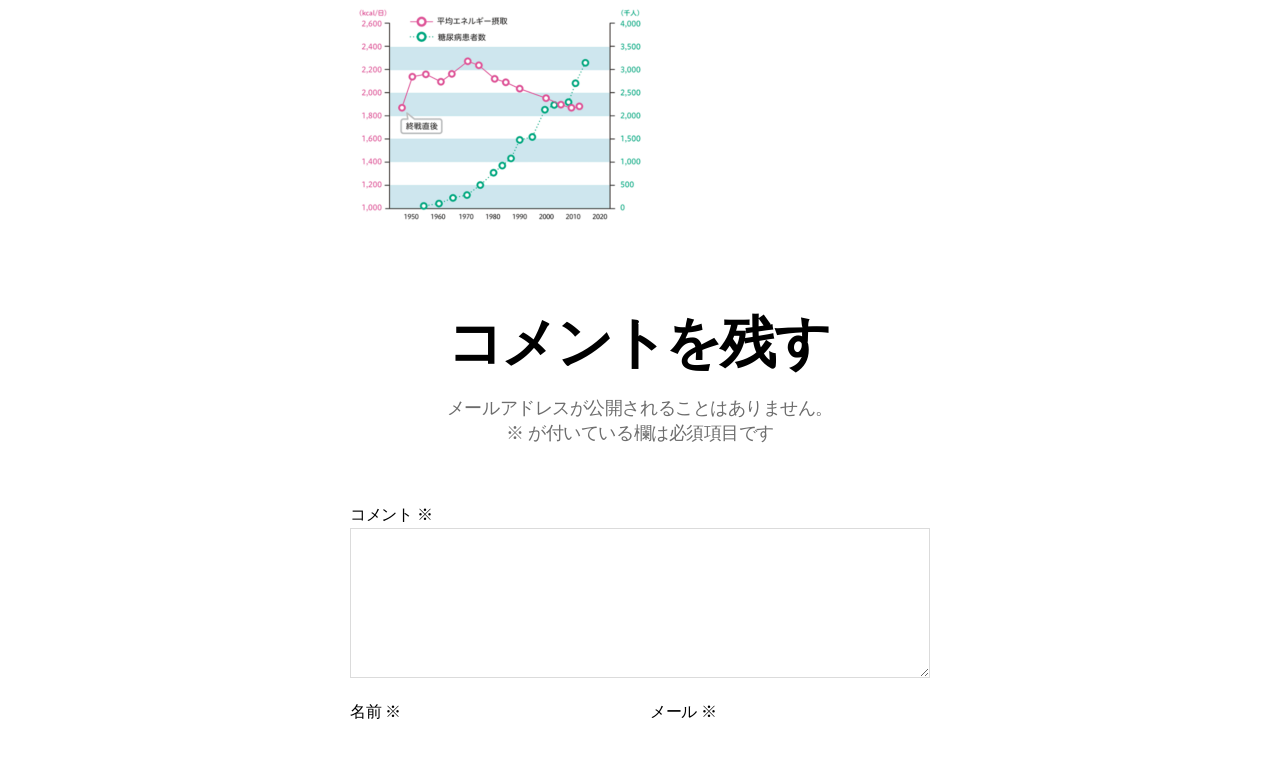

--- FILE ---
content_type: text/html; charset=UTF-8
request_url: https://fit-personalgym.com/carbofirsthalf/image-3-3/
body_size: 15329
content:
<!DOCTYPE html>

<html class="no-js" dir="ltr" lang="ja" prefix="og: https://ogp.me/ns#">

	<head>

		<meta charset="UTF-8">
		<meta name="viewport" content="width=device-width, initial-scale=1.0" >

		<link rel="profile" href="https://gmpg.org/xfn/11">

		<title>image-3 | あなたに１番Fitするジム|川崎駅|尻手駅のパーソナルトレーニングジム|一人では頑張れない方のためのFitパーソナルジム川崎|</title>
	<style>img:is([sizes="auto" i], [sizes^="auto," i]) { contain-intrinsic-size: 3000px 1500px }</style>
	
		<!-- All in One SEO 4.8.2 - aioseo.com -->
	<meta name="robots" content="max-image-preview:large" />
	<meta name="author" content="Fit personal gym"/>
	<link rel="canonical" href="https://fit-personalgym.com/carbofirsthalf/image-3-3/" />
	<meta name="generator" content="All in One SEO (AIOSEO) 4.8.2" />

		<!-- Google tag (gtag.js) -->
<script async src="https://www.googletagmanager.com/gtag/js?id=G-NZK9HT55K6"></script>
<script>
  window.dataLayer = window.dataLayer || [];
  function gtag(){dataLayer.push(arguments);}
  gtag('js', new Date());

  gtag('config', 'G-NZK9HT55K6');
</script>
		<meta property="og:locale" content="ja_JP" />
		<meta property="og:site_name" content="あなたに１番Fitするジム|川崎駅|尻手駅のパーソナルトレーニングジム|一人では頑張れない方のためのFitパーソナルジム川崎| | 川崎駅、尻手駅徒歩5分のあなたに一番Fitするパーソナルトレーニングジムです。一人では頑張れない方のため「Fitパーソナルジム」があります。完全個室で専属のトレーナーと生まれ変わった自分を目指しませんか。無料体験も実施中！マンツーマントレーニングで運動未経験の方や女性も安心です。" />
		<meta property="og:type" content="article" />
		<meta property="og:title" content="image-3 | あなたに１番Fitするジム|川崎駅|尻手駅のパーソナルトレーニングジム|一人では頑張れない方のためのFitパーソナルジム川崎|" />
		<meta property="og:url" content="https://fit-personalgym.com/carbofirsthalf/image-3-3/" />
		<meta property="og:image" content="https://fit-personalgym.com/wp-content/uploads/2022/04/S__13115402.jpg" />
		<meta property="og:image:secure_url" content="https://fit-personalgym.com/wp-content/uploads/2022/04/S__13115402.jpg" />
		<meta property="article:published_time" content="2023-07-21T05:05:07+00:00" />
		<meta property="article:modified_time" content="2023-07-21T05:05:07+00:00" />
		<meta name="twitter:card" content="summary" />
		<meta name="twitter:title" content="image-3 | あなたに１番Fitするジム|川崎駅|尻手駅のパーソナルトレーニングジム|一人では頑張れない方のためのFitパーソナルジム川崎|" />
		<meta name="twitter:image" content="https://fit-personalgym.com/wp-content/uploads/2022/04/S__13115402.jpg" />
		<script type="application/ld+json" class="aioseo-schema">
			{"@context":"https:\/\/schema.org","@graph":[{"@type":"BreadcrumbList","@id":"https:\/\/fit-personalgym.com\/carbofirsthalf\/image-3-3\/#breadcrumblist","itemListElement":[{"@type":"ListItem","@id":"https:\/\/fit-personalgym.com\/#listItem","position":1,"name":"\u5bb6","item":"https:\/\/fit-personalgym.com\/","nextItem":{"@type":"ListItem","@id":"https:\/\/fit-personalgym.com\/carbofirsthalf\/image-3-3\/#listItem","name":"image-3"}},{"@type":"ListItem","@id":"https:\/\/fit-personalgym.com\/carbofirsthalf\/image-3-3\/#listItem","position":2,"name":"image-3","previousItem":{"@type":"ListItem","@id":"https:\/\/fit-personalgym.com\/#listItem","name":"\u5bb6"}}]},{"@type":"ItemPage","@id":"https:\/\/fit-personalgym.com\/carbofirsthalf\/image-3-3\/#itempage","url":"https:\/\/fit-personalgym.com\/carbofirsthalf\/image-3-3\/","name":"image-3 | \u3042\u306a\u305f\u306b\uff11\u756aFit\u3059\u308b\u30b8\u30e0|\u5ddd\u5d0e\u99c5|\u5c3b\u624b\u99c5\u306e\u30d1\u30fc\u30bd\u30ca\u30eb\u30c8\u30ec\u30fc\u30cb\u30f3\u30b0\u30b8\u30e0|\u4e00\u4eba\u3067\u306f\u9811\u5f35\u308c\u306a\u3044\u65b9\u306e\u305f\u3081\u306eFit\u30d1\u30fc\u30bd\u30ca\u30eb\u30b8\u30e0\u5ddd\u5d0e|","inLanguage":"ja","isPartOf":{"@id":"https:\/\/fit-personalgym.com\/#website"},"breadcrumb":{"@id":"https:\/\/fit-personalgym.com\/carbofirsthalf\/image-3-3\/#breadcrumblist"},"author":{"@id":"https:\/\/fit-personalgym.com\/author\/fit-personal-gym\/#author"},"creator":{"@id":"https:\/\/fit-personalgym.com\/author\/fit-personal-gym\/#author"},"datePublished":"2023-07-21T14:05:07+09:00","dateModified":"2023-07-21T14:05:07+09:00"},{"@type":"Organization","@id":"https:\/\/fit-personalgym.com\/#organization","name":"fit-personalgym","description":"\u5ddd\u5d0e\u99c5\u3001\u5c3b\u624b\u99c5\u5f92\u6b695\u5206\u306e\u3042\u306a\u305f\u306b\u4e00\u756aFit\u3059\u308b\u30d1\u30fc\u30bd\u30ca\u30eb\u30c8\u30ec\u30fc\u30cb\u30f3\u30b0\u30b8\u30e0\u3067\u3059\u3002\u4e00\u4eba\u3067\u306f\u9811\u5f35\u308c\u306a\u3044\u65b9\u306e\u305f\u3081\u300cFit\u30d1\u30fc\u30bd\u30ca\u30eb\u30b8\u30e0\u300d\u304c\u3042\u308a\u307e\u3059\u3002\u5b8c\u5168\u500b\u5ba4\u3067\u5c02\u5c5e\u306e\u30c8\u30ec\u30fc\u30ca\u30fc\u3068\u751f\u307e\u308c\u5909\u308f\u3063\u305f\u81ea\u5206\u3092\u76ee\u6307\u3057\u307e\u305b\u3093\u304b\u3002\u7121\u6599\u4f53\u9a13\u3082\u5b9f\u65bd\u4e2d\uff01\u30de\u30f3\u30c4\u30fc\u30de\u30f3\u30c8\u30ec\u30fc\u30cb\u30f3\u30b0\u3067\u904b\u52d5\u672a\u7d4c\u9a13\u306e\u65b9\u3084\u5973\u6027\u3082\u5b89\u5fc3\u3067\u3059\u3002","url":"https:\/\/fit-personalgym.com\/","telephone":"+81443872040","logo":{"@type":"ImageObject","url":"https:\/\/fit-personalgym.com\/wp-content\/uploads\/2021\/02\/Fit\u30ed\u30b43.png","@id":"https:\/\/fit-personalgym.com\/carbofirsthalf\/image-3-3\/#organizationLogo","width":302,"height":127},"image":{"@id":"https:\/\/fit-personalgym.com\/carbofirsthalf\/image-3-3\/#organizationLogo"},"sameAs":["https:\/\/www.instagram.com\/fit.kawasaki\/"]},{"@type":"Person","@id":"https:\/\/fit-personalgym.com\/author\/fit-personal-gym\/#author","url":"https:\/\/fit-personalgym.com\/author\/fit-personal-gym\/","name":"Fit personal gym","image":{"@type":"ImageObject","@id":"https:\/\/fit-personalgym.com\/carbofirsthalf\/image-3-3\/#authorImage","url":"https:\/\/secure.gravatar.com\/avatar\/c19fbcde179e3d77ac9a2203ebce6f181f0ce0db0a244ec6f454acf6c47dffce?s=96&d=mm&r=g","width":96,"height":96,"caption":"Fit personal gym"}},{"@type":"WebSite","@id":"https:\/\/fit-personalgym.com\/#website","url":"https:\/\/fit-personalgym.com\/","name":"\u3042\u306a\u305f\u306b\uff11\u756aFit\u3059\u308b\u30b8\u30e0|\u5ddd\u5d0e\u99c5|\u5c3b\u624b\u99c5\u306e\u30d1\u30fc\u30bd\u30ca\u30eb\u30c8\u30ec\u30fc\u30cb\u30f3\u30b0\u30b8\u30e0|\u4e00\u4eba\u3067\u306f\u9811\u5f35\u308c\u306a\u3044\u65b9\u306e\u305f\u3081\u306eFit\u30d1\u30fc\u30bd\u30ca\u30eb\u30b8\u30e0\u5ddd\u5d0e|","description":"\u5ddd\u5d0e\u99c5\u3001\u5c3b\u624b\u99c5\u5f92\u6b695\u5206\u306e\u3042\u306a\u305f\u306b\u4e00\u756aFit\u3059\u308b\u30d1\u30fc\u30bd\u30ca\u30eb\u30c8\u30ec\u30fc\u30cb\u30f3\u30b0\u30b8\u30e0\u3067\u3059\u3002\u4e00\u4eba\u3067\u306f\u9811\u5f35\u308c\u306a\u3044\u65b9\u306e\u305f\u3081\u300cFit\u30d1\u30fc\u30bd\u30ca\u30eb\u30b8\u30e0\u300d\u304c\u3042\u308a\u307e\u3059\u3002\u5b8c\u5168\u500b\u5ba4\u3067\u5c02\u5c5e\u306e\u30c8\u30ec\u30fc\u30ca\u30fc\u3068\u751f\u307e\u308c\u5909\u308f\u3063\u305f\u81ea\u5206\u3092\u76ee\u6307\u3057\u307e\u305b\u3093\u304b\u3002\u7121\u6599\u4f53\u9a13\u3082\u5b9f\u65bd\u4e2d\uff01\u30de\u30f3\u30c4\u30fc\u30de\u30f3\u30c8\u30ec\u30fc\u30cb\u30f3\u30b0\u3067\u904b\u52d5\u672a\u7d4c\u9a13\u306e\u65b9\u3084\u5973\u6027\u3082\u5b89\u5fc3\u3067\u3059\u3002","inLanguage":"ja","publisher":{"@id":"https:\/\/fit-personalgym.com\/#organization"}}]}
		</script>
		<!-- All in One SEO -->

<link rel="alternate" type="application/rss+xml" title="あなたに１番Fitするジム|川崎駅|尻手駅のパーソナルトレーニングジム|一人では頑張れない方のためのFitパーソナルジム川崎| &raquo; フィード" href="https://fit-personalgym.com/feed/" />
<link rel="alternate" type="application/rss+xml" title="あなたに１番Fitするジム|川崎駅|尻手駅のパーソナルトレーニングジム|一人では頑張れない方のためのFitパーソナルジム川崎| &raquo; コメントフィード" href="https://fit-personalgym.com/comments/feed/" />
<link rel="alternate" type="application/rss+xml" title="あなたに１番Fitするジム|川崎駅|尻手駅のパーソナルトレーニングジム|一人では頑張れない方のためのFitパーソナルジム川崎| &raquo; image-3 のコメントのフィード" href="https://fit-personalgym.com/carbofirsthalf/image-3-3/feed/" />
		<!-- This site uses the Google Analytics by MonsterInsights plugin v9.5.2 - Using Analytics tracking - https://www.monsterinsights.com/ -->
		<!-- Note: MonsterInsights is not currently configured on this site. The site owner needs to authenticate with Google Analytics in the MonsterInsights settings panel. -->
					<!-- No tracking code set -->
				<!-- / Google Analytics by MonsterInsights -->
		<script>
window._wpemojiSettings = {"baseUrl":"https:\/\/s.w.org\/images\/core\/emoji\/16.0.1\/72x72\/","ext":".png","svgUrl":"https:\/\/s.w.org\/images\/core\/emoji\/16.0.1\/svg\/","svgExt":".svg","source":{"concatemoji":"https:\/\/fit-personalgym.com\/wp-includes\/js\/wp-emoji-release.min.js?ver=6.8.3"}};
/*! This file is auto-generated */
!function(s,n){var o,i,e;function c(e){try{var t={supportTests:e,timestamp:(new Date).valueOf()};sessionStorage.setItem(o,JSON.stringify(t))}catch(e){}}function p(e,t,n){e.clearRect(0,0,e.canvas.width,e.canvas.height),e.fillText(t,0,0);var t=new Uint32Array(e.getImageData(0,0,e.canvas.width,e.canvas.height).data),a=(e.clearRect(0,0,e.canvas.width,e.canvas.height),e.fillText(n,0,0),new Uint32Array(e.getImageData(0,0,e.canvas.width,e.canvas.height).data));return t.every(function(e,t){return e===a[t]})}function u(e,t){e.clearRect(0,0,e.canvas.width,e.canvas.height),e.fillText(t,0,0);for(var n=e.getImageData(16,16,1,1),a=0;a<n.data.length;a++)if(0!==n.data[a])return!1;return!0}function f(e,t,n,a){switch(t){case"flag":return n(e,"\ud83c\udff3\ufe0f\u200d\u26a7\ufe0f","\ud83c\udff3\ufe0f\u200b\u26a7\ufe0f")?!1:!n(e,"\ud83c\udde8\ud83c\uddf6","\ud83c\udde8\u200b\ud83c\uddf6")&&!n(e,"\ud83c\udff4\udb40\udc67\udb40\udc62\udb40\udc65\udb40\udc6e\udb40\udc67\udb40\udc7f","\ud83c\udff4\u200b\udb40\udc67\u200b\udb40\udc62\u200b\udb40\udc65\u200b\udb40\udc6e\u200b\udb40\udc67\u200b\udb40\udc7f");case"emoji":return!a(e,"\ud83e\udedf")}return!1}function g(e,t,n,a){var r="undefined"!=typeof WorkerGlobalScope&&self instanceof WorkerGlobalScope?new OffscreenCanvas(300,150):s.createElement("canvas"),o=r.getContext("2d",{willReadFrequently:!0}),i=(o.textBaseline="top",o.font="600 32px Arial",{});return e.forEach(function(e){i[e]=t(o,e,n,a)}),i}function t(e){var t=s.createElement("script");t.src=e,t.defer=!0,s.head.appendChild(t)}"undefined"!=typeof Promise&&(o="wpEmojiSettingsSupports",i=["flag","emoji"],n.supports={everything:!0,everythingExceptFlag:!0},e=new Promise(function(e){s.addEventListener("DOMContentLoaded",e,{once:!0})}),new Promise(function(t){var n=function(){try{var e=JSON.parse(sessionStorage.getItem(o));if("object"==typeof e&&"number"==typeof e.timestamp&&(new Date).valueOf()<e.timestamp+604800&&"object"==typeof e.supportTests)return e.supportTests}catch(e){}return null}();if(!n){if("undefined"!=typeof Worker&&"undefined"!=typeof OffscreenCanvas&&"undefined"!=typeof URL&&URL.createObjectURL&&"undefined"!=typeof Blob)try{var e="postMessage("+g.toString()+"("+[JSON.stringify(i),f.toString(),p.toString(),u.toString()].join(",")+"));",a=new Blob([e],{type:"text/javascript"}),r=new Worker(URL.createObjectURL(a),{name:"wpTestEmojiSupports"});return void(r.onmessage=function(e){c(n=e.data),r.terminate(),t(n)})}catch(e){}c(n=g(i,f,p,u))}t(n)}).then(function(e){for(var t in e)n.supports[t]=e[t],n.supports.everything=n.supports.everything&&n.supports[t],"flag"!==t&&(n.supports.everythingExceptFlag=n.supports.everythingExceptFlag&&n.supports[t]);n.supports.everythingExceptFlag=n.supports.everythingExceptFlag&&!n.supports.flag,n.DOMReady=!1,n.readyCallback=function(){n.DOMReady=!0}}).then(function(){return e}).then(function(){var e;n.supports.everything||(n.readyCallback(),(e=n.source||{}).concatemoji?t(e.concatemoji):e.wpemoji&&e.twemoji&&(t(e.twemoji),t(e.wpemoji)))}))}((window,document),window._wpemojiSettings);
</script>
<link rel='stylesheet' id='sbi_styles-css' href='https://fit-personalgym.com/wp-content/plugins/instagram-feed/css/sbi-styles.min.css?ver=6.10.0' media='all' />
<style id='wp-emoji-styles-inline-css'>

	img.wp-smiley, img.emoji {
		display: inline !important;
		border: none !important;
		box-shadow: none !important;
		height: 1em !important;
		width: 1em !important;
		margin: 0 0.07em !important;
		vertical-align: -0.1em !important;
		background: none !important;
		padding: 0 !important;
	}
</style>
<link rel='stylesheet' id='wp-block-library-css' href='https://fit-personalgym.com/wp-includes/css/dist/block-library/style.min.css?ver=6.8.3' media='all' />
<style id='classic-theme-styles-inline-css'>
/*! This file is auto-generated */
.wp-block-button__link{color:#fff;background-color:#32373c;border-radius:9999px;box-shadow:none;text-decoration:none;padding:calc(.667em + 2px) calc(1.333em + 2px);font-size:1.125em}.wp-block-file__button{background:#32373c;color:#fff;text-decoration:none}
</style>
<style id='global-styles-inline-css'>
:root{--wp--preset--aspect-ratio--square: 1;--wp--preset--aspect-ratio--4-3: 4/3;--wp--preset--aspect-ratio--3-4: 3/4;--wp--preset--aspect-ratio--3-2: 3/2;--wp--preset--aspect-ratio--2-3: 2/3;--wp--preset--aspect-ratio--16-9: 16/9;--wp--preset--aspect-ratio--9-16: 9/16;--wp--preset--color--black: #000000;--wp--preset--color--cyan-bluish-gray: #abb8c3;--wp--preset--color--white: #ffffff;--wp--preset--color--pale-pink: #f78da7;--wp--preset--color--vivid-red: #cf2e2e;--wp--preset--color--luminous-vivid-orange: #ff6900;--wp--preset--color--luminous-vivid-amber: #fcb900;--wp--preset--color--light-green-cyan: #7bdcb5;--wp--preset--color--vivid-green-cyan: #00d084;--wp--preset--color--pale-cyan-blue: #8ed1fc;--wp--preset--color--vivid-cyan-blue: #0693e3;--wp--preset--color--vivid-purple: #9b51e0;--wp--preset--color--accent: #7a7809;--wp--preset--color--primary: #000000;--wp--preset--color--secondary: #6d6d6d;--wp--preset--color--subtle-background: #dbdbdb;--wp--preset--color--background: #ffffff;--wp--preset--gradient--vivid-cyan-blue-to-vivid-purple: linear-gradient(135deg,rgba(6,147,227,1) 0%,rgb(155,81,224) 100%);--wp--preset--gradient--light-green-cyan-to-vivid-green-cyan: linear-gradient(135deg,rgb(122,220,180) 0%,rgb(0,208,130) 100%);--wp--preset--gradient--luminous-vivid-amber-to-luminous-vivid-orange: linear-gradient(135deg,rgba(252,185,0,1) 0%,rgba(255,105,0,1) 100%);--wp--preset--gradient--luminous-vivid-orange-to-vivid-red: linear-gradient(135deg,rgba(255,105,0,1) 0%,rgb(207,46,46) 100%);--wp--preset--gradient--very-light-gray-to-cyan-bluish-gray: linear-gradient(135deg,rgb(238,238,238) 0%,rgb(169,184,195) 100%);--wp--preset--gradient--cool-to-warm-spectrum: linear-gradient(135deg,rgb(74,234,220) 0%,rgb(151,120,209) 20%,rgb(207,42,186) 40%,rgb(238,44,130) 60%,rgb(251,105,98) 80%,rgb(254,248,76) 100%);--wp--preset--gradient--blush-light-purple: linear-gradient(135deg,rgb(255,206,236) 0%,rgb(152,150,240) 100%);--wp--preset--gradient--blush-bordeaux: linear-gradient(135deg,rgb(254,205,165) 0%,rgb(254,45,45) 50%,rgb(107,0,62) 100%);--wp--preset--gradient--luminous-dusk: linear-gradient(135deg,rgb(255,203,112) 0%,rgb(199,81,192) 50%,rgb(65,88,208) 100%);--wp--preset--gradient--pale-ocean: linear-gradient(135deg,rgb(255,245,203) 0%,rgb(182,227,212) 50%,rgb(51,167,181) 100%);--wp--preset--gradient--electric-grass: linear-gradient(135deg,rgb(202,248,128) 0%,rgb(113,206,126) 100%);--wp--preset--gradient--midnight: linear-gradient(135deg,rgb(2,3,129) 0%,rgb(40,116,252) 100%);--wp--preset--font-size--small: 18px;--wp--preset--font-size--medium: 20px;--wp--preset--font-size--large: 26.25px;--wp--preset--font-size--x-large: 42px;--wp--preset--font-size--normal: 21px;--wp--preset--font-size--larger: 32px;--wp--preset--spacing--20: 0.44rem;--wp--preset--spacing--30: 0.67rem;--wp--preset--spacing--40: 1rem;--wp--preset--spacing--50: 1.5rem;--wp--preset--spacing--60: 2.25rem;--wp--preset--spacing--70: 3.38rem;--wp--preset--spacing--80: 5.06rem;--wp--preset--shadow--natural: 6px 6px 9px rgba(0, 0, 0, 0.2);--wp--preset--shadow--deep: 12px 12px 50px rgba(0, 0, 0, 0.4);--wp--preset--shadow--sharp: 6px 6px 0px rgba(0, 0, 0, 0.2);--wp--preset--shadow--outlined: 6px 6px 0px -3px rgba(255, 255, 255, 1), 6px 6px rgba(0, 0, 0, 1);--wp--preset--shadow--crisp: 6px 6px 0px rgba(0, 0, 0, 1);}:where(.is-layout-flex){gap: 0.5em;}:where(.is-layout-grid){gap: 0.5em;}body .is-layout-flex{display: flex;}.is-layout-flex{flex-wrap: wrap;align-items: center;}.is-layout-flex > :is(*, div){margin: 0;}body .is-layout-grid{display: grid;}.is-layout-grid > :is(*, div){margin: 0;}:where(.wp-block-columns.is-layout-flex){gap: 2em;}:where(.wp-block-columns.is-layout-grid){gap: 2em;}:where(.wp-block-post-template.is-layout-flex){gap: 1.25em;}:where(.wp-block-post-template.is-layout-grid){gap: 1.25em;}.has-black-color{color: var(--wp--preset--color--black) !important;}.has-cyan-bluish-gray-color{color: var(--wp--preset--color--cyan-bluish-gray) !important;}.has-white-color{color: var(--wp--preset--color--white) !important;}.has-pale-pink-color{color: var(--wp--preset--color--pale-pink) !important;}.has-vivid-red-color{color: var(--wp--preset--color--vivid-red) !important;}.has-luminous-vivid-orange-color{color: var(--wp--preset--color--luminous-vivid-orange) !important;}.has-luminous-vivid-amber-color{color: var(--wp--preset--color--luminous-vivid-amber) !important;}.has-light-green-cyan-color{color: var(--wp--preset--color--light-green-cyan) !important;}.has-vivid-green-cyan-color{color: var(--wp--preset--color--vivid-green-cyan) !important;}.has-pale-cyan-blue-color{color: var(--wp--preset--color--pale-cyan-blue) !important;}.has-vivid-cyan-blue-color{color: var(--wp--preset--color--vivid-cyan-blue) !important;}.has-vivid-purple-color{color: var(--wp--preset--color--vivid-purple) !important;}.has-black-background-color{background-color: var(--wp--preset--color--black) !important;}.has-cyan-bluish-gray-background-color{background-color: var(--wp--preset--color--cyan-bluish-gray) !important;}.has-white-background-color{background-color: var(--wp--preset--color--white) !important;}.has-pale-pink-background-color{background-color: var(--wp--preset--color--pale-pink) !important;}.has-vivid-red-background-color{background-color: var(--wp--preset--color--vivid-red) !important;}.has-luminous-vivid-orange-background-color{background-color: var(--wp--preset--color--luminous-vivid-orange) !important;}.has-luminous-vivid-amber-background-color{background-color: var(--wp--preset--color--luminous-vivid-amber) !important;}.has-light-green-cyan-background-color{background-color: var(--wp--preset--color--light-green-cyan) !important;}.has-vivid-green-cyan-background-color{background-color: var(--wp--preset--color--vivid-green-cyan) !important;}.has-pale-cyan-blue-background-color{background-color: var(--wp--preset--color--pale-cyan-blue) !important;}.has-vivid-cyan-blue-background-color{background-color: var(--wp--preset--color--vivid-cyan-blue) !important;}.has-vivid-purple-background-color{background-color: var(--wp--preset--color--vivid-purple) !important;}.has-black-border-color{border-color: var(--wp--preset--color--black) !important;}.has-cyan-bluish-gray-border-color{border-color: var(--wp--preset--color--cyan-bluish-gray) !important;}.has-white-border-color{border-color: var(--wp--preset--color--white) !important;}.has-pale-pink-border-color{border-color: var(--wp--preset--color--pale-pink) !important;}.has-vivid-red-border-color{border-color: var(--wp--preset--color--vivid-red) !important;}.has-luminous-vivid-orange-border-color{border-color: var(--wp--preset--color--luminous-vivid-orange) !important;}.has-luminous-vivid-amber-border-color{border-color: var(--wp--preset--color--luminous-vivid-amber) !important;}.has-light-green-cyan-border-color{border-color: var(--wp--preset--color--light-green-cyan) !important;}.has-vivid-green-cyan-border-color{border-color: var(--wp--preset--color--vivid-green-cyan) !important;}.has-pale-cyan-blue-border-color{border-color: var(--wp--preset--color--pale-cyan-blue) !important;}.has-vivid-cyan-blue-border-color{border-color: var(--wp--preset--color--vivid-cyan-blue) !important;}.has-vivid-purple-border-color{border-color: var(--wp--preset--color--vivid-purple) !important;}.has-vivid-cyan-blue-to-vivid-purple-gradient-background{background: var(--wp--preset--gradient--vivid-cyan-blue-to-vivid-purple) !important;}.has-light-green-cyan-to-vivid-green-cyan-gradient-background{background: var(--wp--preset--gradient--light-green-cyan-to-vivid-green-cyan) !important;}.has-luminous-vivid-amber-to-luminous-vivid-orange-gradient-background{background: var(--wp--preset--gradient--luminous-vivid-amber-to-luminous-vivid-orange) !important;}.has-luminous-vivid-orange-to-vivid-red-gradient-background{background: var(--wp--preset--gradient--luminous-vivid-orange-to-vivid-red) !important;}.has-very-light-gray-to-cyan-bluish-gray-gradient-background{background: var(--wp--preset--gradient--very-light-gray-to-cyan-bluish-gray) !important;}.has-cool-to-warm-spectrum-gradient-background{background: var(--wp--preset--gradient--cool-to-warm-spectrum) !important;}.has-blush-light-purple-gradient-background{background: var(--wp--preset--gradient--blush-light-purple) !important;}.has-blush-bordeaux-gradient-background{background: var(--wp--preset--gradient--blush-bordeaux) !important;}.has-luminous-dusk-gradient-background{background: var(--wp--preset--gradient--luminous-dusk) !important;}.has-pale-ocean-gradient-background{background: var(--wp--preset--gradient--pale-ocean) !important;}.has-electric-grass-gradient-background{background: var(--wp--preset--gradient--electric-grass) !important;}.has-midnight-gradient-background{background: var(--wp--preset--gradient--midnight) !important;}.has-small-font-size{font-size: var(--wp--preset--font-size--small) !important;}.has-medium-font-size{font-size: var(--wp--preset--font-size--medium) !important;}.has-large-font-size{font-size: var(--wp--preset--font-size--large) !important;}.has-x-large-font-size{font-size: var(--wp--preset--font-size--x-large) !important;}
:where(.wp-block-post-template.is-layout-flex){gap: 1.25em;}:where(.wp-block-post-template.is-layout-grid){gap: 1.25em;}
:where(.wp-block-columns.is-layout-flex){gap: 2em;}:where(.wp-block-columns.is-layout-grid){gap: 2em;}
:root :where(.wp-block-pullquote){font-size: 1.5em;line-height: 1.6;}
</style>
<link rel='stylesheet' id='twentytwenty-style-css' href='https://fit-personalgym.com/wp-content/themes/twentytwenty/style.css?ver=2.1' media='all' />
<style id='twentytwenty-style-inline-css'>
.color-accent,.color-accent-hover:hover,.color-accent-hover:focus,:root .has-accent-color,.has-drop-cap:not(:focus):first-letter,.wp-block-button.is-style-outline,a { color: #7a7809; }blockquote,.border-color-accent,.border-color-accent-hover:hover,.border-color-accent-hover:focus { border-color: #7a7809; }button,.button,.faux-button,.wp-block-button__link,.wp-block-file .wp-block-file__button,input[type="button"],input[type="reset"],input[type="submit"],.bg-accent,.bg-accent-hover:hover,.bg-accent-hover:focus,:root .has-accent-background-color,.comment-reply-link { background-color: #7a7809; }.fill-children-accent,.fill-children-accent * { fill: #7a7809; }:root .has-background-color,button,.button,.faux-button,.wp-block-button__link,.wp-block-file__button,input[type="button"],input[type="reset"],input[type="submit"],.wp-block-button,.comment-reply-link,.has-background.has-primary-background-color:not(.has-text-color),.has-background.has-primary-background-color *:not(.has-text-color),.has-background.has-accent-background-color:not(.has-text-color),.has-background.has-accent-background-color *:not(.has-text-color) { color: #ffffff; }:root .has-background-background-color { background-color: #ffffff; }body,.entry-title a,:root .has-primary-color { color: #000000; }:root .has-primary-background-color { background-color: #000000; }cite,figcaption,.wp-caption-text,.post-meta,.entry-content .wp-block-archives li,.entry-content .wp-block-categories li,.entry-content .wp-block-latest-posts li,.wp-block-latest-comments__comment-date,.wp-block-latest-posts__post-date,.wp-block-embed figcaption,.wp-block-image figcaption,.wp-block-pullquote cite,.comment-metadata,.comment-respond .comment-notes,.comment-respond .logged-in-as,.pagination .dots,.entry-content hr:not(.has-background),hr.styled-separator,:root .has-secondary-color { color: #6d6d6d; }:root .has-secondary-background-color { background-color: #6d6d6d; }pre,fieldset,input,textarea,table,table *,hr { border-color: #dbdbdb; }caption,code,code,kbd,samp,.wp-block-table.is-style-stripes tbody tr:nth-child(odd),:root .has-subtle-background-background-color { background-color: #dbdbdb; }.wp-block-table.is-style-stripes { border-bottom-color: #dbdbdb; }.wp-block-latest-posts.is-grid li { border-top-color: #dbdbdb; }:root .has-subtle-background-color { color: #dbdbdb; }body:not(.overlay-header) .primary-menu > li > a,body:not(.overlay-header) .primary-menu > li > .icon,.modal-menu a,.footer-menu a, .footer-widgets a,#site-footer .wp-block-button.is-style-outline,.wp-block-pullquote:before,.singular:not(.overlay-header) .entry-header a,.archive-header a,.header-footer-group .color-accent,.header-footer-group .color-accent-hover:hover { color: #7a7809; }.social-icons a,#site-footer button:not(.toggle),#site-footer .button,#site-footer .faux-button,#site-footer .wp-block-button__link,#site-footer .wp-block-file__button,#site-footer input[type="button"],#site-footer input[type="reset"],#site-footer input[type="submit"] { background-color: #7a7809; }.social-icons a,body:not(.overlay-header) .primary-menu ul,.header-footer-group button,.header-footer-group .button,.header-footer-group .faux-button,.header-footer-group .wp-block-button:not(.is-style-outline) .wp-block-button__link,.header-footer-group .wp-block-file__button,.header-footer-group input[type="button"],.header-footer-group input[type="reset"],.header-footer-group input[type="submit"] { color: #ffffff; }#site-header,.footer-nav-widgets-wrapper,#site-footer,.menu-modal,.menu-modal-inner,.search-modal-inner,.archive-header,.singular .entry-header,.singular .featured-media:before,.wp-block-pullquote:before { background-color: #ffffff; }.header-footer-group,body:not(.overlay-header) #site-header .toggle,.menu-modal .toggle { color: #000000; }body:not(.overlay-header) .primary-menu ul { background-color: #000000; }body:not(.overlay-header) .primary-menu > li > ul:after { border-bottom-color: #000000; }body:not(.overlay-header) .primary-menu ul ul:after { border-left-color: #000000; }.site-description,body:not(.overlay-header) .toggle-inner .toggle-text,.widget .post-date,.widget .rss-date,.widget_archive li,.widget_categories li,.widget cite,.widget_pages li,.widget_meta li,.widget_nav_menu li,.powered-by-wordpress,.to-the-top,.singular .entry-header .post-meta,.singular:not(.overlay-header) .entry-header .post-meta a { color: #6d6d6d; }.header-footer-group pre,.header-footer-group fieldset,.header-footer-group input,.header-footer-group textarea,.header-footer-group table,.header-footer-group table *,.footer-nav-widgets-wrapper,#site-footer,.menu-modal nav *,.footer-widgets-outer-wrapper,.footer-top { border-color: #dbdbdb; }.header-footer-group table caption,body:not(.overlay-header) .header-inner .toggle-wrapper::before { background-color: #dbdbdb; }
body,input,textarea,button,.button,.faux-button,.faux-button.more-link,.wp-block-button__link,.wp-block-file__button,.has-drop-cap:not(:focus)::first-letter,.entry-content .wp-block-archives,.entry-content .wp-block-categories,.entry-content .wp-block-cover-image,.entry-content .wp-block-cover-image p,.entry-content .wp-block-latest-comments,.entry-content .wp-block-latest-posts,.entry-content .wp-block-pullquote,.entry-content .wp-block-quote.is-large,.entry-content .wp-block-quote.is-style-large,.entry-content .wp-block-archives *,.entry-content .wp-block-categories *,.entry-content .wp-block-latest-posts *,.entry-content .wp-block-latest-comments *,.entry-content,.entry-content h1,.entry-content h2,.entry-content h3,.entry-content h4,.entry-content h5,.entry-content h6,.entry-content p,.entry-content ol,.entry-content ul,.entry-content dl,.entry-content dt,.entry-content cite,.entry-content figcaption,.entry-content table,.entry-content address,.entry-content .wp-caption-text,.entry-content .wp-block-file,.comment-content p,.comment-content ol,.comment-content ul,.comment-content dl,.comment-content dt,.comment-content cite,.comment-content figcaption,.comment-content .wp-caption-text,.widget_text p,.widget_text ol,.widget_text ul,.widget_text dl,.widget_text dt,.widget-content .rssSummary,.widget-content cite,.widget-content figcaption,.widget-content .wp-caption-text { font-family: sans-serif; }
</style>
<link rel='stylesheet' id='twentytwenty-print-style-css' href='https://fit-personalgym.com/wp-content/themes/twentytwenty/print.css?ver=2.1' media='print' />
<!--n2css--><!--n2js--><script src="https://fit-personalgym.com/wp-content/themes/twentytwenty/assets/js/index.js?ver=2.1" id="twentytwenty-js-js" async></script>
<link rel="https://api.w.org/" href="https://fit-personalgym.com/wp-json/" /><link rel="alternate" title="JSON" type="application/json" href="https://fit-personalgym.com/wp-json/wp/v2/media/4277" /><link rel="EditURI" type="application/rsd+xml" title="RSD" href="https://fit-personalgym.com/xmlrpc.php?rsd" />
<meta name="generator" content="WordPress 6.8.3" />
<link rel='shortlink' href='https://fit-personalgym.com/?p=4277' />
<link rel="alternate" title="oEmbed (JSON)" type="application/json+oembed" href="https://fit-personalgym.com/wp-json/oembed/1.0/embed?url=https%3A%2F%2Ffit-personalgym.com%2Fcarbofirsthalf%2Fimage-3-3%2F" />
<link rel="alternate" title="oEmbed (XML)" type="text/xml+oembed" href="https://fit-personalgym.com/wp-json/oembed/1.0/embed?url=https%3A%2F%2Ffit-personalgym.com%2Fcarbofirsthalf%2Fimage-3-3%2F&#038;format=xml" />
<meta name="ti-site-data" content="eyJyIjoiMTowITc6MCEzMDowIiwibyI6Imh0dHBzOlwvXC9maXQtcGVyc29uYWxneW0uY29tXC93cC1hZG1pblwvYWRtaW4tYWpheC5waHA/YWN0aW9uPXRpX29ubGluZV91c2Vyc19nb29nbGUmYW1wO3A9JTJGY2FyYm9maXJzdGhhbGYlMkZpbWFnZS0zLTMlMkYmYW1wO193cG5vbmNlPTY2NjU4ZGExMjgifQ==" />	<script>document.documentElement.className = document.documentElement.className.replace( 'no-js', 'js' );</script>
	<style id="custom-background-css">
body.custom-background { background-color: #ffffff; }
</style>
	<link rel="icon" href="https://fit-personalgym.com/wp-content/uploads/2022/04/cropped-S__13115402-32x32.jpg" sizes="32x32" />
<link rel="icon" href="https://fit-personalgym.com/wp-content/uploads/2022/04/cropped-S__13115402-192x192.jpg" sizes="192x192" />
<link rel="apple-touch-icon" href="https://fit-personalgym.com/wp-content/uploads/2022/04/cropped-S__13115402-180x180.jpg" />
<meta name="msapplication-TileImage" content="https://fit-personalgym.com/wp-content/uploads/2022/04/cropped-S__13115402-270x270.jpg" />
		<style id="wp-custom-css">
			/*３つのコース*/
#hidden1, #hidden2, #hidden3,
#hidden4, #hidden5, #hidden6{
    display: none;
}
.hidden1, .hidden2, .hidden3,
.hidden4, .hidden5, .hidden6{
    padding-top: 5px;
	  padding-bottom: 5px;
    text-align: center;
    border: solid 2px black;
    cursor :pointer;
}

.hidden1:hover {
    background: #FFD700;
}
.hidden2:hover {
    background: #FFD700;
}
.hidden3:hover {
    background: #FFD700;
}
.hidden4:hover {
    background: #FFD700;
}
.hidden5:hover {
    background: #FFD700;
}
.hidden6:hover {
    background: #FFD700;
}


#hidden1:checked+label+.show1{
    display: none;
}
#hidden2:checked+label+.show2{
    display: none;
}
#hidden3:checked+label+.show3{
    display: none;
}
#hidden4:checked+label+.show4{
    display: none;
}
#hidden5:checked+label+.show5{
    display: none;
}
#hidden6:checked+label+.show6{
    display: none;
}


/*コースの中身*/
.deadline{
  font-size: 11px;
	padding-right:7%;
  padding-top:5px;
	border:solid 2px black;
}
.deadline2{
	padding-right:5%;
  padding-top:18px;
	padding-bottom:3px;
	border:solid 2px black;
}

.show1 p, .show2 p, .show3 p,
.show4 p, .show5 p, .show6 p{
	  font-size:14px;
    text-align: center;
}

/*3つのコース名*/
.course-name{
    width:100%;
    padding-top: 3px;
		padding-bottom: 3px;
    margin:auto;
    text-align: center;
    background-color: #FFD700;
    border: solid 2px black;
}



/*お問い合わせフォーム以降は固定バナーを非表示*/
.banner-hidden{
	padding-left:0;
	padding-right:0;
	margin-left:0;
	margin-right:0;
	position: relative;
	z-index:2;
}


/*TOPに戻るボタン*/
/* 003 */
.button003 a {
    background-color:#FFD700;
	  color:#000000;
	  border-radius:50%;
	  font-size:10px;
	  position: fixed;
	  z-index: 1;
}

/*Instaフォローの文字*/
.sbi_follow_btn svg, 
.sbi_follow_btn span{
	color:#000000;
}

/*全体のスタイル設定*/
.main-color{
	color: #ff9900;
}
.sub-color{
	color: #FFD700
}
.main-background-color{
	background-color: #ececec;
}
.text-emphasis{
	color: #ff9900;
	font-size: 18pt;
	font-weight: bold;
}
.container-text{
	padding-top: 10px;
	padding-bottom: 20px;
}
.spacer-high{
	height: 20px;
}
.spacer-low{
	height: 0px;
}
header{
	display:none;
}
footer{
	display:none;
}

/*全体の幅をフルに変更*/
.entry-content{
	max-width: none !important;
}

/*alignwide使用時の上下余白を消す*/
.margin-none{
	margin-top: 0 !important;
  margin-bottom: 0 !important;
}

/*alignwide使用時の上下余白を狭くする*/
.margin-tight{
	margin-bottom: 0.5em !important;
  margin-top: 0.5em !important;
}

/*各コンテンツのタイトル部分*/
.title-chapter{
	margin-top: 0 !important;
  margin-bottom: 0 !important;
	height: 40px;
	background-color: #000000;
	color: white;
	font-size: 15pt;
	font-weight: bold;
	text-align: center;
	align-content: center;
	span{
		letter-spacing: 5px;
	}
}

/*スライドバー*/
.slidebar{
	position: fixed;
	z-index: 1;
	right: 0;
	top: 80px;
	width: fit-content !important;
	padding: 10px;
	background-color: #FFD700;
	writing-mode: vertical-rl;
	font-size: 10pt;
	text-decoration-line: none;
	color: black;
	font-weight: bold;
}

/*スライダー*/
.n2_clear {
  margin-top: 0 !important;
  margin-bottom: 0 !important;
	ss3-force-full-width{
    display: contents;
	}
}

/*Fitパーソナルジムを選ぶメリット*/
.merit-content{
	padding: 20px;
	background-color: #ececec;
	height: auto;
	.merit-container{
		display: flex;
		justify-content: space-between;
		align-items: center;
		main{
			width: 60%;
			padding: 10px;
		}
		aside{
			width: 40%;
			padding: 10px;
		}
		span{
			color: #000000;
			font-size: 14pt;
		}
	}
}

/*このようなお悩みを全力でサポートします*/
.support-content{
	background-color: #ececec;
}

/*Fitパーソナルジムについて*/
.concept-content{
	background-repeat: no-repeat; 
	background-image: url(https://fit-personalgym.com/wp-content/uploads/2024/05/S__16711710-removebg-preview-e1716209079287.png);
	.concept-container{
		display: flex;
		justify-content: space-between;
		align-items: center;
		main{
			width: 75%;
			padding: 35px 35px 35px 0;
			font-weight: bold;
		}
		aside{
			width: 25%;
		}
	}
}

/*あなたにFitする３つのコース*/
.course-content{
	.course-container{
		text-align: center;
		padding: 20px;
	}
}

/*トレーナー紹介*/
.trainer-introduce{
	text-align: -webkit-center;
	margin-top: 20px !important;
	margin-bottom: 20px !important;
}

/*お客様からよくある質問の幅調整*/
.su-accordion{
	max-width: calc(100vw - 8rem) !important;
  width: calc(100vw - 8rem) !important;
}

/*Access*/
.access-content{
	padding: 20px;
	height: auto;
	.access-container{
		display: flex;
		justify-content: center;
		align-items: center;
		main{
			width: 50%;
			padding: 10px;
		}
		aside{
			width: 50%;
			padding: 10px;
			text-align: -webkit-right;
			background-repeat: no-repeat;
			background-size: 100px;
			background-position-x: 100px;
			background-image: url(https://fit-personalgym.com/wp-content/uploads/2024/05/S__16711710-removebg-preview-e1716209079287.png);
		}
	}
}

/*フォームリンク付き画像*/
.go-form-pc-img{
	width: -webkit-fill-available;
	margin-top: 10px;
}
.go-form-mobile-img{
	margin-top: 1.5rem;
}

/*Contact*/
.contact-content{
	background-position: right bottom;
	background-size: 250px;
	background-repeat: no-repeat;
  background-image: url(https://fit-personalgym.com/wp-content/uploads/2024/05/S__16711703-removebg-previewr.png);
	textarea{
		background-color: #0000;
	}
	.contact-container{
		text-align: center;
		span{
			font-weight: bold;
		}
	}
}

/*スマホ版の固定バナー*/
.fixedbar{
	bottom: 0;
	margin: 0 2rem;
	z-index: 1;
	position: fixed;
	display: flex;
	height: 40px;
	text-align: center;
	.fixedbar-counseling{
		background-color: #FF9900;
		width: 50%;
    text-decoration: none;
		font-weight: bold;
		color: aliceblue;
    align-content: end;
	}
	.fixedbar-line{
		background-color: #00CC00;
		width: 50%;
    text-decoration: none;
		font-weight: bold;
		color: aliceblue;
    align-content: end;
	}	
}

/*PCサイズ時の制御*/
@media only screen and (min-width: 750px) {
	.fixedbar,
	.top-slider-mobile,
	.go-form-mobile,
	.service-img-mobile{
		display: none;
	}
		
	/*あなたにFitする３つのコース*/
	.deadline{
		text-align: center;
	}
}

/*スマホサイズ時の制御*/
@media only screen and (max-width: 750px) {
	.slidebar,
	.top-slider-pc,
	.go-form-pc,
	.service-img-pc{
		display: none;
	}
	.title-chapter{
		height: 20px;
		font-size: 7pt;
	}
	.text-emphasis{
		font-size: 8pt;
	}
	.container-text{
		font-size: 7pt
	}
	p{
		font-size: 7pt;
	}
	
	/*Fitパーソナルジムを選ぶメリット*/
	.merit-content{
		.merit-container{
			main{
				width: 100%;
				padding: 0;
			}
			aside{
				width: 100%;
				padding: 0;
			}
			span{
				color: #000000;
				font-size: 6pt;
			}
		}
		.merit3,
		.merit5{
			flex-direction: column-reverse
		}
		.merit1,
		.merit2,
		.merit4,
		.merit6{
			flex-direction: column
		}
	}
	
	/*このようなお悩みを全力でサポートします*/
	.support-content{
		flex-direction: column-reverse;
		gap: 0;
		ul {
			font-size: 7pt;
			padding: 0 0 10px 10px;
		}
		.support-slider{
			display: flex;
			justify-content: center;
		}
	}

	/*Fitパーソナルジムについて*/
	.concept-content{
		background-position: right bottom;
    background-size: 60px;
		.concept-container{
			display: flex;
			justify-content: space-between;
			align-items: center;
			main{
				width: 100%;
				padding: 15px;
				font-weight: bold;
			}
			aside{
				width: 0;
			}
		}
	}
	
	/*あなたにFitする３つのコース*/
	.course-content{
		.course-container{
			font-size: 7pt;
		}
	}
	.show1 p,
	.show2 p,
	.show3 p{
		font-size: 7pt !important;
	}
	.course-name{
		font-size: 9pt;
		font-weight: bold;
	}
	
	/*Access*/
	.access-content{
		padding: 0;
		.access-container{
			display: flex;
			flex-direction: column;
			align-items: center;
			main{
				width: 100%;
				text-align: center;	
				.container-text {
    			padding-top: 0;
    			padding-bottom: 0;
				}
			}
			aside{
				width: 60%;
				padding: 10px;
				background-repeat: no-repeat;
				background-size: 50px;
				background-position-x: left;
			}
		}
	}
	
	/*Contact*/
	.contact-content{
		background-size: 80px;
	}
}		</style>
		
	</head>

	<body class="attachment wp-singular attachment-template-default single single-attachment postid-4277 attachmentid-4277 attachment-png custom-background wp-custom-logo wp-embed-responsive wp-theme-twentytwenty singular missing-post-thumbnail has-no-pagination showing-comments show-avatars footer-top-hidden reduced-spacing">

		<a class="skip-link screen-reader-text" href="#site-content">コンテンツへスキップ</a>
		<header id="site-header" class="header-footer-group">

			<div class="header-inner section-inner">

				<div class="header-titles-wrapper">

					
					<div class="header-titles">

						<div class="site-logo faux-heading"><a href="https://fit-personalgym.com/" class="custom-logo-link" rel="home"><img width="688" height="540" src="https://fit-personalgym.com/wp-content/uploads/2022/04/S__13115402.jpg" class="custom-logo" alt="あなたに１番Fitするジム|川崎駅|尻手駅のパーソナルトレーニングジム|一人では頑張れない方のためのFitパーソナルジム川崎|" decoding="async" fetchpriority="high" srcset="https://fit-personalgym.com/wp-content/uploads/2022/04/S__13115402.jpg 688w, https://fit-personalgym.com/wp-content/uploads/2022/04/S__13115402-300x235.jpg 300w, https://fit-personalgym.com/wp-content/uploads/2022/04/S__13115402-150x118.jpg 150w" sizes="(max-width: 688px) 100vw, 688px" /></a><span class="screen-reader-text">あなたに１番Fitするジム|川崎駅|尻手駅のパーソナルトレーニングジム|一人では頑張れない方のためのFitパーソナルジム川崎|</span></div><div class="site-description">川崎駅、尻手駅徒歩5分のあなたに一番Fitするパーソナルトレーニングジムです。一人では頑張れない方のため「Fitパーソナルジム」があります。完全個室で専属のトレーナーと生まれ変わった自分を目指しませんか。無料体験も実施中！マンツーマントレーニングで運動未経験の方や女性も安心です。</div><!-- .site-description -->
					</div><!-- .header-titles -->

					<button class="toggle nav-toggle mobile-nav-toggle" data-toggle-target=".menu-modal"  data-toggle-body-class="showing-menu-modal" aria-expanded="false" data-set-focus=".close-nav-toggle">
						<span class="toggle-inner">
							<span class="toggle-icon">
								<svg class="svg-icon" aria-hidden="true" role="img" focusable="false" xmlns="http://www.w3.org/2000/svg" width="26" height="7" viewBox="0 0 26 7"><path fill-rule="evenodd" d="M332.5,45 C330.567003,45 329,43.4329966 329,41.5 C329,39.5670034 330.567003,38 332.5,38 C334.432997,38 336,39.5670034 336,41.5 C336,43.4329966 334.432997,45 332.5,45 Z M342,45 C340.067003,45 338.5,43.4329966 338.5,41.5 C338.5,39.5670034 340.067003,38 342,38 C343.932997,38 345.5,39.5670034 345.5,41.5 C345.5,43.4329966 343.932997,45 342,45 Z M351.5,45 C349.567003,45 348,43.4329966 348,41.5 C348,39.5670034 349.567003,38 351.5,38 C353.432997,38 355,39.5670034 355,41.5 C355,43.4329966 353.432997,45 351.5,45 Z" transform="translate(-329 -38)" /></svg>							</span>
							<span class="toggle-text">メニュー</span>
						</span>
					</button><!-- .nav-toggle -->

				</div><!-- .header-titles-wrapper -->

				<div class="header-navigation-wrapper">

					
							<nav class="primary-menu-wrapper" aria-label="水平方向">

								<ul class="primary-menu reset-list-style">

								<li class="page_item page-item-4720"><a href="https://fit-personalgym.com/">Fitパーソナルジム川崎 </a></li>
<li class="page_item page-item-265"><a href="https://fit-personalgym.com/blog/">ブログ一覧ページ</a></li>
<li class="page_item page-item-5291"><a href="https://fit-personalgym.com/%e3%83%a1%e3%83%b3%e3%83%86%e3%83%8a%e3%83%b3%e3%82%b9%e4%b8%ad/">メンテナンス</a></li>

								</ul>

							</nav><!-- .primary-menu-wrapper -->

						
				</div><!-- .header-navigation-wrapper -->

			</div><!-- .header-inner -->

			
		</header><!-- #site-header -->

		
<div class="menu-modal cover-modal header-footer-group" data-modal-target-string=".menu-modal">

	<div class="menu-modal-inner modal-inner">

		<div class="menu-wrapper section-inner">

			<div class="menu-top">

				<button class="toggle close-nav-toggle fill-children-current-color" data-toggle-target=".menu-modal" data-toggle-body-class="showing-menu-modal" data-set-focus=".menu-modal">
					<span class="toggle-text">メニューを閉じる</span>
					<svg class="svg-icon" aria-hidden="true" role="img" focusable="false" xmlns="http://www.w3.org/2000/svg" width="16" height="16" viewBox="0 0 16 16"><polygon fill="" fill-rule="evenodd" points="6.852 7.649 .399 1.195 1.445 .149 7.899 6.602 14.352 .149 15.399 1.195 8.945 7.649 15.399 14.102 14.352 15.149 7.899 8.695 1.445 15.149 .399 14.102" /></svg>				</button><!-- .nav-toggle -->

				
					<nav class="mobile-menu" aria-label="モバイル">

						<ul class="modal-menu reset-list-style">

						<li class="page_item page-item-4720"><div class="ancestor-wrapper"><a href="https://fit-personalgym.com/">Fitパーソナルジム川崎 </a></div><!-- .ancestor-wrapper --></li>
<li class="page_item page-item-265"><div class="ancestor-wrapper"><a href="https://fit-personalgym.com/blog/">ブログ一覧ページ</a></div><!-- .ancestor-wrapper --></li>
<li class="page_item page-item-5291"><div class="ancestor-wrapper"><a href="https://fit-personalgym.com/%e3%83%a1%e3%83%b3%e3%83%86%e3%83%8a%e3%83%b3%e3%82%b9%e4%b8%ad/">メンテナンス</a></div><!-- .ancestor-wrapper --></li>

						</ul>

					</nav>

					
			</div><!-- .menu-top -->

			<div class="menu-bottom">

				
			</div><!-- .menu-bottom -->

		</div><!-- .menu-wrapper -->

	</div><!-- .menu-modal-inner -->

</div><!-- .menu-modal -->

<main id="site-content">

	
<article class="post-4277 attachment type-attachment status-inherit hentry" id="post-4277">

	
<header class="entry-header has-text-align-center header-footer-group">

	<div class="entry-header-inner section-inner medium">

		<h1 class="entry-title">image-3</h1>
		<div class="post-meta-wrapper post-meta-single post-meta-single-top">

			<ul class="post-meta">

									<li class="post-author meta-wrapper">
						<span class="meta-icon">
							<span class="screen-reader-text">投稿者</span>
							<svg class="svg-icon" aria-hidden="true" role="img" focusable="false" xmlns="http://www.w3.org/2000/svg" width="18" height="20" viewBox="0 0 18 20"><path fill="" d="M18,19 C18,19.5522847 17.5522847,20 17,20 C16.4477153,20 16,19.5522847 16,19 L16,17 C16,15.3431458 14.6568542,14 13,14 L5,14 C3.34314575,14 2,15.3431458 2,17 L2,19 C2,19.5522847 1.55228475,20 1,20 C0.44771525,20 0,19.5522847 0,19 L0,17 C0,14.2385763 2.23857625,12 5,12 L13,12 C15.7614237,12 18,14.2385763 18,17 L18,19 Z M9,10 C6.23857625,10 4,7.76142375 4,5 C4,2.23857625 6.23857625,0 9,0 C11.7614237,0 14,2.23857625 14,5 C14,7.76142375 11.7614237,10 9,10 Z M9,8 C10.6568542,8 12,6.65685425 12,5 C12,3.34314575 10.6568542,2 9,2 C7.34314575,2 6,3.34314575 6,5 C6,6.65685425 7.34314575,8 9,8 Z" /></svg>						</span>
						<span class="meta-text">
							作成者: <a href="https://fit-personalgym.com/author/fit-personal-gym/">Fit personal gym</a>						</span>
					</li>
										<li class="post-date meta-wrapper">
						<span class="meta-icon">
							<span class="screen-reader-text">投稿日</span>
							<svg class="svg-icon" aria-hidden="true" role="img" focusable="false" xmlns="http://www.w3.org/2000/svg" width="18" height="19" viewBox="0 0 18 19"><path fill="" d="M4.60069444,4.09375 L3.25,4.09375 C2.47334957,4.09375 1.84375,4.72334957 1.84375,5.5 L1.84375,7.26736111 L16.15625,7.26736111 L16.15625,5.5 C16.15625,4.72334957 15.5266504,4.09375 14.75,4.09375 L13.3993056,4.09375 L13.3993056,4.55555556 C13.3993056,5.02154581 13.0215458,5.39930556 12.5555556,5.39930556 C12.0895653,5.39930556 11.7118056,5.02154581 11.7118056,4.55555556 L11.7118056,4.09375 L6.28819444,4.09375 L6.28819444,4.55555556 C6.28819444,5.02154581 5.9104347,5.39930556 5.44444444,5.39930556 C4.97845419,5.39930556 4.60069444,5.02154581 4.60069444,4.55555556 L4.60069444,4.09375 Z M6.28819444,2.40625 L11.7118056,2.40625 L11.7118056,1 C11.7118056,0.534009742 12.0895653,0.15625 12.5555556,0.15625 C13.0215458,0.15625 13.3993056,0.534009742 13.3993056,1 L13.3993056,2.40625 L14.75,2.40625 C16.4586309,2.40625 17.84375,3.79136906 17.84375,5.5 L17.84375,15.875 C17.84375,17.5836309 16.4586309,18.96875 14.75,18.96875 L3.25,18.96875 C1.54136906,18.96875 0.15625,17.5836309 0.15625,15.875 L0.15625,5.5 C0.15625,3.79136906 1.54136906,2.40625 3.25,2.40625 L4.60069444,2.40625 L4.60069444,1 C4.60069444,0.534009742 4.97845419,0.15625 5.44444444,0.15625 C5.9104347,0.15625 6.28819444,0.534009742 6.28819444,1 L6.28819444,2.40625 Z M1.84375,8.95486111 L1.84375,15.875 C1.84375,16.6516504 2.47334957,17.28125 3.25,17.28125 L14.75,17.28125 C15.5266504,17.28125 16.15625,16.6516504 16.15625,15.875 L16.15625,8.95486111 L1.84375,8.95486111 Z" /></svg>						</span>
						<span class="meta-text">
							<a href="https://fit-personalgym.com/carbofirsthalf/image-3-3/">2023年7月21日</a>
						</span>
					</li>
										<li class="post-comment-link meta-wrapper">
						<span class="meta-icon">
							<svg class="svg-icon" aria-hidden="true" role="img" focusable="false" xmlns="http://www.w3.org/2000/svg" width="19" height="19" viewBox="0 0 19 19"><path d="M9.43016863,13.2235931 C9.58624731,13.094699 9.7823475,13.0241935 9.98476849,13.0241935 L15.0564516,13.0241935 C15.8581553,13.0241935 16.5080645,12.3742843 16.5080645,11.5725806 L16.5080645,3.44354839 C16.5080645,2.64184472 15.8581553,1.99193548 15.0564516,1.99193548 L3.44354839,1.99193548 C2.64184472,1.99193548 1.99193548,2.64184472 1.99193548,3.44354839 L1.99193548,11.5725806 C1.99193548,12.3742843 2.64184472,13.0241935 3.44354839,13.0241935 L5.76612903,13.0241935 C6.24715123,13.0241935 6.63709677,13.4141391 6.63709677,13.8951613 L6.63709677,15.5301903 L9.43016863,13.2235931 Z M3.44354839,14.766129 C1.67980032,14.766129 0.25,13.3363287 0.25,11.5725806 L0.25,3.44354839 C0.25,1.67980032 1.67980032,0.25 3.44354839,0.25 L15.0564516,0.25 C16.8201997,0.25 18.25,1.67980032 18.25,3.44354839 L18.25,11.5725806 C18.25,13.3363287 16.8201997,14.766129 15.0564516,14.766129 L10.2979143,14.766129 L6.32072889,18.0506004 C5.75274472,18.5196577 4.89516129,18.1156602 4.89516129,17.3790323 L4.89516129,14.766129 L3.44354839,14.766129 Z" /></svg>						</span>
						<span class="meta-text">
							<a href="https://fit-personalgym.com/carbofirsthalf/image-3-3/#respond"><span class="screen-reader-text">image-3 への</span>コメントはまだありません</a>						</span>
					</li>
					
			</ul><!-- .post-meta -->

		</div><!-- .post-meta-wrapper -->

		
	</div><!-- .entry-header-inner -->

</header><!-- .entry-header -->

	<div class="post-inner thin ">

		<div class="entry-content">

			<p class="attachment"><a href='https://fit-personalgym.com/wp-content/uploads/2023/07/image-3.png'><img decoding="async" width="300" height="229" src="https://fit-personalgym.com/wp-content/uploads/2023/07/image-3-300x229.png" class="attachment-medium size-medium" alt="" srcset="https://fit-personalgym.com/wp-content/uploads/2023/07/image-3-300x229.png 300w, https://fit-personalgym.com/wp-content/uploads/2023/07/image-3-150x114.png 150w, https://fit-personalgym.com/wp-content/uploads/2023/07/image-3.png 634w" sizes="(max-width: 300px) 100vw, 300px" /></a></p>

		</div><!-- .entry-content -->

	</div><!-- .post-inner -->

	<div class="section-inner">
		
	</div><!-- .section-inner -->

	
		<div class="comments-wrapper section-inner">

				<div id="respond" class="comment-respond">
		<h2 id="reply-title" class="comment-reply-title">コメントを残す <small><a rel="nofollow" id="cancel-comment-reply-link" href="/carbofirsthalf/image-3-3/#respond" style="display:none;">コメントをキャンセル</a></small></h2><form action="https://fit-personalgym.com/wp-comments-post.php" method="post" id="commentform" class="section-inner thin max-percentage"><p class="comment-notes"><span id="email-notes">メールアドレスが公開されることはありません。</span> <span class="required-field-message"><span class="required">※</span> が付いている欄は必須項目です</span></p><p class="comment-form-comment"><label for="comment">コメント <span class="required">※</span></label> <textarea id="comment" name="comment" cols="45" rows="8" maxlength="65525" required></textarea></p><p class="comment-form-author"><label for="author">名前 <span class="required">※</span></label> <input id="author" name="author" type="text" value="" size="30" maxlength="245" autocomplete="name" required /></p>
<p class="comment-form-email"><label for="email">メール <span class="required">※</span></label> <input id="email" name="email" type="email" value="" size="30" maxlength="100" aria-describedby="email-notes" autocomplete="email" required /></p>
<p class="comment-form-url"><label for="url">サイト</label> <input id="url" name="url" type="url" value="" size="30" maxlength="200" autocomplete="url" /></p>
<p class="comment-form-cookies-consent"><input id="wp-comment-cookies-consent" name="wp-comment-cookies-consent" type="checkbox" value="yes" /> <label for="wp-comment-cookies-consent">次回のコメントで使用するためブラウザーに自分の名前、メールアドレス、サイトを保存する。</label></p>
<p class="form-submit"><input name="submit" type="submit" id="submit" class="submit" value="コメントを送信" /> <input type='hidden' name='comment_post_ID' value='4277' id='comment_post_ID' />
<input type='hidden' name='comment_parent' id='comment_parent' value='0' />
</p><p style="display: none;"><input type="hidden" id="akismet_comment_nonce" name="akismet_comment_nonce" value="5e328a6c90" /></p><p style="display: none !important;" class="akismet-fields-container" data-prefix="ak_"><label>&#916;<textarea name="ak_hp_textarea" cols="45" rows="8" maxlength="100"></textarea></label><input type="hidden" id="ak_js_1" name="ak_js" value="237"/><script>document.getElementById( "ak_js_1" ).setAttribute( "value", ( new Date() ).getTime() );</script></p></form>	</div><!-- #respond -->
	
		</div><!-- .comments-wrapper -->

		
</article><!-- .post -->

</main><!-- #site-content -->


			<footer id="site-footer" class="header-footer-group">

				<div class="section-inner">

					<div class="footer-credits">

						<p class="footer-copyright">&copy;
							2025年							<a href="https://fit-personalgym.com/">あなたに１番Fitするジム|川崎駅|尻手駅のパーソナルトレーニングジム|一人では頑張れない方のためのFitパーソナルジム川崎|</a>
						</p><!-- .footer-copyright -->

						
						<p class="powered-by-wordpress">
							<a href="https://ja.wordpress.org/">
								Powered by WordPress							</a>
						</p><!-- .powered-by-wordpress -->

					</div><!-- .footer-credits -->

					<a class="to-the-top" href="#site-header">
						<span class="to-the-top-long">
							上へ <span class="arrow" aria-hidden="true">&uarr;</span>						</span><!-- .to-the-top-long -->
						<span class="to-the-top-short">
							上 <span class="arrow" aria-hidden="true">&uarr;</span>						</span><!-- .to-the-top-short -->
					</a><!-- .to-the-top -->

				</div><!-- .section-inner -->

			</footer><!-- #site-footer -->

		<script type="speculationrules">
{"prefetch":[{"source":"document","where":{"and":[{"href_matches":"\/*"},{"not":{"href_matches":["\/wp-*.php","\/wp-admin\/*","\/wp-content\/uploads\/*","\/wp-content\/*","\/wp-content\/plugins\/*","\/wp-content\/themes\/twentytwenty\/*","\/*\\?(.+)"]}},{"not":{"selector_matches":"a[rel~=\"nofollow\"]"}},{"not":{"selector_matches":".no-prefetch, .no-prefetch a"}}]},"eagerness":"conservative"}]}
</script>
<!-- Instagram Feed JS -->
<script type="text/javascript">
var sbiajaxurl = "https://fit-personalgym.com/wp-admin/admin-ajax.php";
</script>
<script src="https://fit-personalgym.com/wp-includes/js/comment-reply.min.js?ver=6.8.3" id="comment-reply-js" async data-wp-strategy="async"></script>
<script defer src="https://fit-personalgym.com/wp-content/plugins/akismet/_inc/akismet-frontend.js?ver=1763007422" id="akismet-frontend-js"></script>
	<script>
	/(trident|msie)/i.test(navigator.userAgent)&&document.getElementById&&window.addEventListener&&window.addEventListener("hashchange",function(){var t,e=location.hash.substring(1);/^[A-z0-9_-]+$/.test(e)&&(t=document.getElementById(e))&&(/^(?:a|select|input|button|textarea)$/i.test(t.tagName)||(t.tabIndex=-1),t.focus())},!1);
	</script>
	
<!-- Shortcodes Ultimate custom CSS - start -->
<style type="text/css">
.su-spoiler.my-custom-spoiler > .su-spoiler-title {

	/* Text Size */
	font-size: 20px;

	display: block;

 	border: solid;

}

.su-spoiler.my-custom-spoiler > .su-spoiler-title ::before{
	content: "Q";
	color: #ff9900;
	font-size: 1.7em;
}

.su-spoiler.my-custom-spoiler > .su-spoiler-content ::before{
	content: "A";
	color: #ff9900;
	font-size: 1.8em;
}


.su-spoiler.my-custom-spoiler > .su-spoiler-content {

	/* Text Size */
	font-size: 20px;

}



.su-tabs {
  
}

.su-tabs > .su-tabs-nav > span:hover {
  background-color: #FFD700;
}

.su-tabs > .su-tabs-nav > span.su-tabs-current {
  background-color: #FFD700;
}

.su-tabs-nav {
    display: flex;
	background-color: none;
  }
  .su-tabs-nav span {
    flex-basis: 100%;
    text-align: center;
	  
  }
  .su-tabs-nav span:last-child {
    margin-right: 0;
  }

.su-tabs > .su-tabs-nav > span {

  /* Text size */
  font-size: 20%;
	font-weight:bold;
	font-family:メイリオ;
}

@media screen and (max-width: 768px) {
	.su-spoiler.my-custom-spoiler > .su-spoiler-title {

	/* Text Size */
	font-size: 12px;
   }

   .su-spoiler.my-custom-spoiler > .su-spoiler-content {

	/* Text Size */
	font-size: 12px;
    }

}
</style>
<!-- Shortcodes Ultimate custom CSS - end -->

	</body>
</html>
